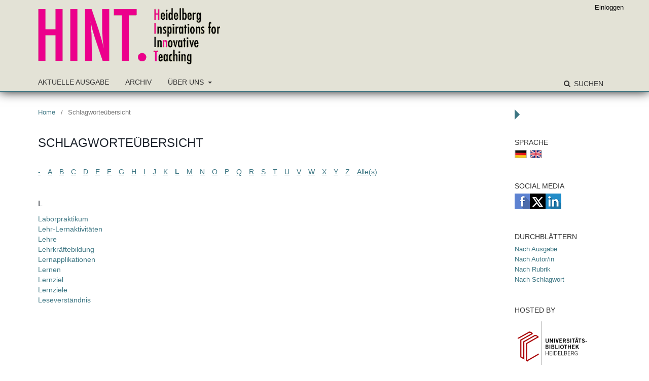

--- FILE ---
content_type: text/html; charset=utf-8
request_url: https://journals.ub.uni-heidelberg.de/index.php/hint/browse/keywords?searchInitial=L
body_size: 3587
content:

	<!DOCTYPE html>
<html lang="de-DE" xml:lang="de-DE">
<head>
	<meta charset="utf-8">
	<meta name="viewport" content="width=device-width, initial-scale=1.0">
	<title>
		Schlagworteübersicht
							| HINT. Heidelberg Inspirations for Innovative Teaching
			</title>

	
<link rel="icon" href="https://journals.ub.uni-heidelberg.de/public/journals/219/favicon_de_DE.png">
<meta name="generator" content="Open Journal Systems 3.2.1.4">
	<link rel="stylesheet" href="https://journals.ub.uni-heidelberg.de/index.php/hint/$$$call$$$/page/page/css?name=stylesheet" type="text/css" /><link rel="stylesheet" href="https://journals.ub.uni-heidelberg.de/lib/pkp/styles/fontawesome/fontawesome.css?v=3.2.1.4" type="text/css" /><link rel="stylesheet" href="https://journals.ub.uni-heidelberg.de/plugins/generic/browseHd/css/browseHd.css?v=3.2.1.4" type="text/css" /><link rel="stylesheet" href="https://journals.ub.uni-heidelberg.de/plugins/generic/hdStatistic/styles/main.css?v=3.2.1.4" type="text/css" /><link rel="stylesheet" href="https://statistik.ub.uni-heidelberg.de/oas-javascript-frontend/css/statistik.min.css?v=3.2.1.4" type="text/css" /><link rel="stylesheet" href="https://journals.ub.uni-heidelberg.de/plugins/generic/hdSearch/css/main.css?v=3.2.1.4" type="text/css" /><link rel="stylesheet" href="https://journals.ub.uni-heidelberg.de/plugins/generic/hdSearch/css/ojs.css?v=3.2.1.4" type="text/css" /><link rel="stylesheet" href="https://journals.ub.uni-heidelberg.de/plugins/generic/orcidProfile/css/orcidProfile.css?v=3.2.1.4" type="text/css" /><link rel="stylesheet" href="https://journals.ub.uni-heidelberg.de/public/journals/219/styleSheet.css?v=3.2.1.4" type="text/css" />
</head>
<body class="pkp_page_browse pkp_op_keywords has_site_logo pkp_language_de_DE page_size_wide" dir="ltr">

	<div class="cmp_skip_to_content">
		<a href="#pkp_content_main">Zum Inhalt springen</a>
		<a href="#pkp_content_nav">Zur Hauptnavigation springen</a>
		<a href="#pkp_content_footer">Zur Fußzeile springen</a>
	</div>
	<div class="pkp_structure_page">

				<header class="pkp_structure_head" id="headerNavigationContainer" role="banner">
			<div class="pkp_head_wrapper">

				<div class="pkp_site_name_wrapper">
                                        <button class="pkp_site_nav_toggle">
                                                <span>Open Menu</span>
                                        </button>
																<div class="pkp_site_name">
					                                                													<a href="                                                                https://journals.ub.uni-heidelberg.de/index.php/hint/index
                                                " class="is_img img_fullscreen">
								<img src="https://journals.ub.uni-heidelberg.de/public/journals/219/pageHeaderLogoImage_de_DE.png" alt="##common.pageHeaderLogo.altText##" />
							</a>
                                                        <a href="                                                                https://journals.ub.uni-heidelberg.de/index.php/hint/index
                                                " class="is_text text_fullscreen">
                                                                                                                                                                  HINT. Heidelberg Inspirations for Innovative Teaching
                                                                                                                                  </a>
																	</div>
									</div>

				
                                

                                <nav class="pkp_site_nav_menu" aria-label="Website-Navigation">
                                        <a id="siteNav"></a>

                                        <div class="pkp_navigation_user_wrapper" id="navigationUserWrapper">
                                                	<ul id="navigationUser" class="pkp_navigation_user pkp_nav_list">
															<li class="profile">
				<a href="https://journals.ub.uni-heidelberg.de/index.php/hint/login">
					Einloggen
				</a>
							</li>
										</ul>

                                        </div>

                                        <div class="pkp_navigation_primary_row">
                                                <div class="pkp_navigation_primary_wrapper">
                                                                                                                                                        	<ul id="navigationPrimary" class="pkp_navigation_primary pkp_nav_list">
								<li class="">
				<a href="https://journals.ub.uni-heidelberg.de/index.php/hint/issue/current">
					Aktuelle Ausgabe
				</a>
							</li>
								<li class="">
				<a href="https://journals.ub.uni-heidelberg.de/index.php/hint/issue/archive">
					Archiv
				</a>
							</li>
															<li class="">
				<a href="https://journals.ub.uni-heidelberg.de/index.php/hint/about">
					Über uns
				</a>
									<ul>
																					<li class="">
									<a href="https://journals.ub.uni-heidelberg.de/index.php/hint/about">
										Über die Zeitschrift
									</a>
								</li>
																												<li class="">
									<a href="https://journals.ub.uni-heidelberg.de/index.php/hint/about/submissions">
										Beitragseinreichung
									</a>
								</li>
																												<li class="">
									<a href="https://journals.ub.uni-heidelberg.de/index.php/hint/about/editorialTeam">
										Redaktion
									</a>
								</li>
																												<li class="">
									<a href="https://journals.ub.uni-heidelberg.de/index.php/hint/about/privacy">
										Schutz personenbezogener Daten
									</a>
								</li>
																												<li class="">
									<a href="https://journals.ub.uni-heidelberg.de/index.php/hint/about/contact">
										Kontakt
									</a>
								</li>
																		</ul>
							</li>
			</ul>

                                

                                                                                                                    	<form class="hd_search" action="https://journals.ub.uni-heidelberg.de/index.php/hint/search/results" method="post" role="search">
		<input type="hidden" name="csrfToken" value="4aa0b261e3f698eb63136fdfaa0ed338">
		
			<input name="query" value="" type="text" aria-label="Suchanfrage">
		

		<button type="submit">
			Suchen
		</button>
		<div class="search_controls" aria-hidden="true">
			<a href="https://journals.ub.uni-heidelberg.de/index.php/hint/search/results" class="headerSearchPrompt search_prompt" aria-hidden="true">
				Suchen
			</a>
			<a href="#" class="search_cancel headerSearchCancel" aria-hidden="true"></a>
			<span class="search_loading" aria-hidden="true"></span>
		</div>
	</form>
     

                                                                                                                                                                                			
	<form class="pkp_search pkp_search_desktop" action="https://journals.ub.uni-heidelberg.de/index.php/hint/search/search" method="get" role="search" aria-label="Artikelsuche">
		<input type="hidden" name="csrfToken" value="4aa0b261e3f698eb63136fdfaa0ed338">
				
			<input name="query" value="" type="text" aria-label="Suchanfrage">
		

		<button type="submit">
			Suchen
		</button>
		<div class="search_controls" aria-hidden="true">
			<a href="https://journals.ub.uni-heidelberg.de/index.php/hint/search/search" class="headerSearchPrompt search_prompt" aria-hidden="true">
				Suchen
			</a>
			<a href="#" class="search_cancel headerSearchCancel" aria-hidden="true"></a>
			<span class="search_loading" aria-hidden="true"></span>
		</div>
	</form>
                                                                                                        </div>
                                        </div>
                                                                                                                                			
	<form class="pkp_search pkp_search_mobile" action="https://journals.ub.uni-heidelberg.de/index.php/hint/search/search" method="get" role="search" aria-label="Artikelsuche">
		<input type="hidden" name="csrfToken" value="4aa0b261e3f698eb63136fdfaa0ed338">
				
			<input name="query" value="" type="text" aria-label="Suchanfrage">
		

		<button type="submit">
			Suchen
		</button>
		<div class="search_controls" aria-hidden="true">
			<a href="https://journals.ub.uni-heidelberg.de/index.php/hint/search/search" class="headerSearchPrompt search_prompt" aria-hidden="true">
				Suchen
			</a>
			<a href="#" class="search_cancel headerSearchCancel" aria-hidden="true"></a>
			<span class="search_loading" aria-hidden="true"></span>
		</div>
	</form>
                                        
                                        

                                </nav>
			</div><!-- .pkp_head_wrapper -->
		</header><!-- .pkp_structure_head -->

						<div class="pkp_structure_content has_sidebar">
                        <div id="content_slider" class="right"></div>
			<div id="pkp_content_main" class="pkp_structure_main left" role="main">

<nav class="cmp_breadcrumbs cmp_breadcrumbs_keywords_browseHd" role="navigation" aria-label="Sie sind hier:">
        <ol>
                <li>
                        <a href="https://journals.ub.uni-heidelberg.de/index.php/hint/index">
                                Home
                        </a>
                        <span class="separator">/</span>
                </li>
                <li class="current">
                                        Schlagworteübersicht
                </li>
        </ol>
</nav>


<h1>Schlagworteübersicht</h1>
<div class="browseHd">
<p class="browseHd_alphalist"><a href="https://journals.ub.uni-heidelberg.de/index.php/hint/browse/keywords?searchInitial=-">-</a> <a href="https://journals.ub.uni-heidelberg.de/index.php/hint/browse/keywords?searchInitial=A">A</a> <a href="https://journals.ub.uni-heidelberg.de/index.php/hint/browse/keywords?searchInitial=B">B</a> <a href="https://journals.ub.uni-heidelberg.de/index.php/hint/browse/keywords?searchInitial=C">C</a> <a href="https://journals.ub.uni-heidelberg.de/index.php/hint/browse/keywords?searchInitial=D">D</a> <a href="https://journals.ub.uni-heidelberg.de/index.php/hint/browse/keywords?searchInitial=E">E</a> <a href="https://journals.ub.uni-heidelberg.de/index.php/hint/browse/keywords?searchInitial=F">F</a> <a href="https://journals.ub.uni-heidelberg.de/index.php/hint/browse/keywords?searchInitial=G">G</a> <a href="https://journals.ub.uni-heidelberg.de/index.php/hint/browse/keywords?searchInitial=H">H</a> <a href="https://journals.ub.uni-heidelberg.de/index.php/hint/browse/keywords?searchInitial=I">I</a> <a href="https://journals.ub.uni-heidelberg.de/index.php/hint/browse/keywords?searchInitial=J">J</a> <a href="https://journals.ub.uni-heidelberg.de/index.php/hint/browse/keywords?searchInitial=K">K</a> <a href="https://journals.ub.uni-heidelberg.de/index.php/hint/browse/keywords?searchInitial=L"><strong>L</strong></a> <a href="https://journals.ub.uni-heidelberg.de/index.php/hint/browse/keywords?searchInitial=M">M</a> <a href="https://journals.ub.uni-heidelberg.de/index.php/hint/browse/keywords?searchInitial=N">N</a> <a href="https://journals.ub.uni-heidelberg.de/index.php/hint/browse/keywords?searchInitial=O">O</a> <a href="https://journals.ub.uni-heidelberg.de/index.php/hint/browse/keywords?searchInitial=P">P</a> <a href="https://journals.ub.uni-heidelberg.de/index.php/hint/browse/keywords?searchInitial=Q">Q</a> <a href="https://journals.ub.uni-heidelberg.de/index.php/hint/browse/keywords?searchInitial=R">R</a> <a href="https://journals.ub.uni-heidelberg.de/index.php/hint/browse/keywords?searchInitial=S">S</a> <a href="https://journals.ub.uni-heidelberg.de/index.php/hint/browse/keywords?searchInitial=T">T</a> <a href="https://journals.ub.uni-heidelberg.de/index.php/hint/browse/keywords?searchInitial=U">U</a> <a href="https://journals.ub.uni-heidelberg.de/index.php/hint/browse/keywords?searchInitial=V">V</a> <a href="https://journals.ub.uni-heidelberg.de/index.php/hint/browse/keywords?searchInitial=W">W</a> <a href="https://journals.ub.uni-heidelberg.de/index.php/hint/browse/keywords?searchInitial=X">X</a> <a href="https://journals.ub.uni-heidelberg.de/index.php/hint/browse/keywords?searchInitial=Y">Y</a> <a href="https://journals.ub.uni-heidelberg.de/index.php/hint/browse/keywords?searchInitial=Z">Z</a> <a href="https://journals.ub.uni-heidelberg.de/index.php/hint/browse/keywords">Alle(s)</a></p>

<ul class="browseHd_keyword_listing">
                      
                           <div id="L">
                     <h3>L</h3>
                </div>
                      <li class="browseHd_keyword"><span class="browseHd_keyword_title"><a href="https://journals.ub.uni-heidelberg.de/index.php/hint/browse/keyword?keywordId=Laborpraktikum">Laborpraktikum</a></span></li>
                      
                      <li class="browseHd_keyword"><span class="browseHd_keyword_title"><a href="https://journals.ub.uni-heidelberg.de/index.php/hint/browse/keyword?keywordId=Lehr-Lernaktivit%C3%A4ten">Lehr-Lernaktivitäten</a></span></li>
                      
                      <li class="browseHd_keyword"><span class="browseHd_keyword_title"><a href="https://journals.ub.uni-heidelberg.de/index.php/hint/browse/keyword?keywordId=Lehre">Lehre</a></span></li>
                      
                      <li class="browseHd_keyword"><span class="browseHd_keyword_title"><a href="https://journals.ub.uni-heidelberg.de/index.php/hint/browse/keyword?keywordId=Lehrkr%C3%A4ftebildung">Lehrkräftebildung</a></span></li>
                      
                      <li class="browseHd_keyword"><span class="browseHd_keyword_title"><a href="https://journals.ub.uni-heidelberg.de/index.php/hint/browse/keyword?keywordId=Lernapplikationen">Lernapplikationen</a></span></li>
                      
                      <li class="browseHd_keyword"><span class="browseHd_keyword_title"><a href="https://journals.ub.uni-heidelberg.de/index.php/hint/browse/keyword?keywordId=Lernen">Lernen</a></span></li>
                      
                      <li class="browseHd_keyword"><span class="browseHd_keyword_title"><a href="https://journals.ub.uni-heidelberg.de/index.php/hint/browse/keyword?keywordId=Lernziel">Lernziel</a></span></li>
                      
                      <li class="browseHd_keyword"><span class="browseHd_keyword_title"><a href="https://journals.ub.uni-heidelberg.de/index.php/hint/browse/keyword?keywordId=Lernziele">Lernziele</a></span></li>
                      
                      <li class="browseHd_keyword"><span class="browseHd_keyword_title"><a href="https://journals.ub.uni-heidelberg.de/index.php/hint/browse/keyword?keywordId=Leseverst%C3%A4ndnis">Leseverständnis</a></span></li>
</ul>

                                                </div>

	</div><!-- pkp_structure_main -->

									<div class="pkp_structure_sidebar right" role="complementary" aria-label="Seitenleiste">
				
<div class="pkp_block block_language">
	<span class="title">
		Sprache
	</span>
	<div class="content">
                <ul class="language_flags" style="display:flex;">
                                                        <li style="margin-right:0.4em;" class="li_de_DE current">
                                   <a href="https://journals.ub.uni-heidelberg.de/index.php/hint/user/setLocale/de_DE?source=%2Findex.php%2Fhint%2Fbrowse%2Fkeywords%3FsearchInitial%3DL">
                                      <img style="border:1px solid #bbb;" src="https://journals.ub.uni-heidelberg.de/plugins/blocks/languageFlags/icons/de_DE.png" alt="de_DE" height="42" width="42" title="Deutsch">
                                   </a>
				</li>
			                                <li style="margin-right:0.4em;" class="li_en_US">
                                   <a href="https://journals.ub.uni-heidelberg.de/index.php/hint/user/setLocale/en_US?source=%2Findex.php%2Fhint%2Fbrowse%2Fkeywords%3FsearchInitial%3DL">
                                      <img style="border:1px solid #bbb;" src="https://journals.ub.uni-heidelberg.de/plugins/blocks/languageFlags/icons/en_US.png" alt="en_US" height="42" width="42" title="English">
                                   </a>
				</li>
					</ul>
	</div>
</div><!-- .block_language -->
<div class="pkp_block block_socialmedia">
	<span class="title">
		Social Media
	</span>

	<div class="content">
 		<img class="social-media" src="https://journals.ub.uni-heidelberg.de/plugins/blocks/socialMedia/icons/social-media-icons.png" alt="Social media icons" height="30" usemap="#socialmap">
		<map name="socialmap"> 
			<area title="share this website in facebook (Login Facebook)" alt="fb" coords="0,0,30,30" shape="rect" href="http://www.facebook.com/sharer.php?u=https%3A%2F%2Fjournals.ub.uni-heidelberg.de%2Findex.php%2Fhint%2Fbrowse%2Fkeywords%3FsearchInitial%3DL" />
			<area alt="twitter" coords="30,0,60,30" shape="rect" href="https://twitter.com/intent/tweet?text=HINT.%20Heidelberg%20Inspirations%20for%20Innovative%20Teaching" />
			<area alt="linkedin" coords="60,0,90,30" shape="rect" href="https://www.linkedin.com/shareArticle?mini=true&amp;url=https%3A%2F%2Fjournals.ub.uni-heidelberg.de%2Findex.php%2Fhint%2Fbrowse%2Fkeywords%3FsearchInitial%3DL" />
 		</map>
        </div>
</div>
<div class="pkp_block block_browse">
        <span class="title">Durchblättern</span>
        <div class="content">
                <ul>
                        <li class="browse_by_issue"><a href="https://journals.ub.uni-heidelberg.de/index.php/hint/issue/archive">Nach Ausgabe</a></li>
                        <li class="browse_by_author"><a href="https://journals.ub.uni-heidelberg.de/index.php/hint/browse/authors">Nach Autor/in</a></li>
                                                <li class="browse_by_section"><a href="https://journals.ub.uni-heidelberg.de/index.php/hint/browse/sections">Nach Rubrik</a></li>
                                                                                                <li class="browse_by_keywords"><a href="https://journals.ub.uni-heidelberg.de/index.php/hint/browse/keywords">Nach Schlagwort</a></li>
                                                
                </ul>
        </div>
</div>
                     <div class="pkp_block block_ub_logo">
        <span class="title">Hosted by</span>
        <div class="content">
            <a href="https://www.ub.uni-heidelberg.de/"><img src="https://journals.ub.uni-heidelberg.de/plugins/generic/logoManager/img/ub_logo.png" /></a>
        </div>
     </div>
                


			</div><!-- pkp_sidebar.left -->
			</div><!-- pkp_structure_content -->

<div id="pkp_content_footer" class="pkp_structure_footer_wrapper" role="contentinfo">

	<div class="pkp_structure_footer">
                                        <div class="pkp_footer_issn">
                                                                                                <div class="journal_eissn"><span class="issn_label">eISSN</span> <span class="issn_value">2702-7694</span></div>
                                                        </div>
                
					<div class="pkp_footer_content">
				<p><strong>HINT. Heidelberg Inspirations for Innovative Teaching</strong></p>
<p>Herausgeber*innen: Petra Eggensperger, Rafael Klöber, Karolin Salmen, Anne Schindel und Sebastian Stehle</p>
<p>heiSKILLS. Lehren und Lernen, Universität Heidelberg</p>
<p>https://www.heiskills.uni-heidelberg.de/de/ueber-uns/lehren-und-lernen</p>
<p>hint@uni-heidelberg.de</p>
			</div>
		
	</div>
</div><!-- pkp_structure_footer_wrapper -->

</div><!-- pkp_structure_page -->

<script src="https://journals.ub.uni-heidelberg.de/lib/pkp/lib/vendor/components/jquery/jquery.min.js?v=3.2.1.4" type="text/javascript"></script><script src="https://journals.ub.uni-heidelberg.de/lib/pkp/lib/vendor/components/jqueryui/jquery-ui.min.js?v=3.2.1.4" type="text/javascript"></script><script src="https://journals.ub.uni-heidelberg.de/lib/pkp/js/lib/jquery/plugins/jquery.tag-it.js?v=3.2.1.4" type="text/javascript"></script><script src="https://journals.ub.uni-heidelberg.de/plugins/themes/default/js/lib/popper/popper.js?v=3.2.1.4" type="text/javascript"></script><script src="https://journals.ub.uni-heidelberg.de/plugins/themes/default/js/lib/bootstrap/util.js?v=3.2.1.4" type="text/javascript"></script><script src="https://journals.ub.uni-heidelberg.de/plugins/themes/default/js/lib/bootstrap/dropdown.js?v=3.2.1.4" type="text/javascript"></script><script src="https://journals.ub.uni-heidelberg.de/plugins/themes/default/js/main.js?v=3.2.1.4" type="text/javascript"></script><script src="https://journals.ub.uni-heidelberg.de/plugins/themes/ubTheme01/js/main.js?v=3.2.1.4" type="text/javascript"></script><script src="https://journals.ub.uni-heidelberg.de/plugins/generic/browseHd/js/main.js?v=3.2.1.4" type="text/javascript"></script><script src="https://journals.ub.uni-heidelberg.de/plugins/generic/hdStatistic/js/main.js?v=3.2.1.4" type="text/javascript"></script><script src="https://www.ub.uni-heidelberg.de/cdn/handlebars/latest/handlebars.min.js?v=3.2.1.4" type="text/javascript"></script><script src="https://www.ub.uni-heidelberg.de/cdn/d3/d3.min.js?v=3.2.1.4" type="text/javascript"></script><script src="https://statistik.ub.uni-heidelberg.de/oas-javascript-frontend/js/bundle.min.js?v=3.2.1.4" type="text/javascript"></script><script src="https://journals.ub.uni-heidelberg.de/plugins/generic/hdSearch/js/main.js?v=3.2.1.4" type="text/javascript"></script>


</body>
</html>



--- FILE ---
content_type: text/css
request_url: https://journals.ub.uni-heidelberg.de/public/journals/219/styleSheet.css?v=3.2.1.4
body_size: 1768
content:
html, body
{
  height: 100%;
  background-color : #fff;
  color : #1f252e;
}



a:link {color:#3c7582; }

a:hover, a:active, a:focus { color: #3c7582; text-decoration:none;}

.pkp_site_nav_menu {background:#e3e2d6;}

.pkp_structure_page {
  margin-top:0;
  display:flex;
  flex-flow: column;
  min-height:100%;
}

.has_site_logo .pkp_head_wrapper, .pkp_head_wrapper {
    padding: 0;
  flex: 0 1 auto;
  width:100%;
}

.has_site_logo .pkp_head_wrapper .pkp_site_name_wrapper, .pkp_head_wrapper .pkp_site_name_wrapper {
    padding: 15px 15px;
  max-width:1160px;
  margin:0 auto;
}

.pkp_structure_head {
  background-color: #e3e2d6;
  z-index:100;
  border-bottom:1px solid #3c7582;
  box-shadow:0 0 20px #111;
}

.has_site_logo .pkp_head_wrapper #navigationUserWrapper, .pkp_head_wrapper #navigationUserWrapper {
    width: 100%;
    max-width: 1160px;
    margin: 0 auto;
}

.has_site_logo .pkp_head_wrapper #navigationUserWrapper .pkp_navigation_user, .pkp_head_wrapper #navigationUserWrapper .pkp_navigation_user {
    max-width:1160px;
    margin:0 auto;
}

.pkp_head_wrapper .pkp_site_name_wrapper .pkp_site_name .is_img img {
    margin-top:0px;
}

#navigationUser {
	position:absolute;
	top:0;
	z-index:10;
	}

.pkp_navigation_user > li > a {
   color: #000; 
}

.pkp_navigation_user > li > ul > li > a, .pkp_navigation_user > li > ul > li > a:hover, .pkp_navigation_user > li > ul > li > a:focus {
   color: #3c7582
}

.pkp_navigation_user > li > a:hover, .pkp_navigation_user > li > a:focus {
   color: #000; 
}

.pkp_navigation_user .task_count {
    background: rgb(255,255,255,0.5);
  color:#000;
}

.pkp_navigation_user .task_count:hover {
    color: #3c7582;
} 

.pkp_navigation_user ul.dropdown-menu .task_count {
    background: #000;
    color: #fff;
}

.pkp_navigation_user ul.dropdown-menu li a:hover .task_count {
    background: #fff;
    color: #3c7582;
} 

.pkp_site_nav_menu {background:transparent;}

.pkp_navigation_primary_row {
    max-width:1160px;
    margin:0 auto;
}

.pkp_navigation_primary_wrapper {padding: 0 15px;}


.pkp_navigation_primary > li > a, .pkp_navigation_primary > li > a:hover, .pkp_navigation_primary > li > a:focus {
   text-transform:uppercase;
}

.pkp_navigation_primary > li > a:hover, .pkp_navigation_primary > li > a:focus {
   color: #3c7582; 
}

.pkp_nav_list ul a:hover, .pkp_nav_list ul a:focus {
    
}

.pkp_navigation_primary > li > a, .pkp_head_wrapper .hd_search .search_prompt, .pkp_head_wrapper .hd_search.is_open .search_prompt {
   color:#333;
   text-transform:uppercase;
}

.has_site_logo .pkp_head_wrapper .hd_search .search_prompt, .pkp_head_wrapper .hd_search .search_prompt {
	font-weight:normal;
}

.pkp_head_wrapper .hd_search .search_prompt:hover, .pkp_head_wrapper .hd_search.is_open .search_prompt:focus {
   color:#3c7582;
}

.pkp_navigation_primary ul a {
   color:#333;
   font-weight:normal; 
}

.pkp_navigation_primary ul a:hover { color:#3c7582; }

.pkp_structure_content {
  flex: 1 1 auto;
  background:transparent;
  z-index:0;
}

.pkp_structure_main.left {
  border:none; 
  height:calc(100% - 30px);
  }

#pkp_content_main.left  h1 {
  font-weight:normal;
  text-transform:uppercase;
}

#pkp_content_main.left h2, #pkp_content_main h3 {
  font-weight:normal;
}

.cmp_breadcrumbs ol {margin-bottom:15px}

.pkp_page_index .frontpage_toc .articles li {
    display: inline;
}

.pkp_page_index .frontpage_toc .frontpage_toc_articles .title {
    margin-top:15px;
}

.pkp_structure_sidebar.right {
    box-sizing: border-box;
    padding: 70px 0px 0px 0px;
}

.pkp_structure_sidebar.right .pkp_block {
  margin:0px;
}

.pkp_structure_sidebar.right .pkp_block .title {
  color:#333;
  font-size: 14px;
  font-weight:normal;
  text-transform:uppercase;
}

.pkp_block .content ul li { padding:0; }

#content_slider.right {
  border-top: 10px solid transparent;
    border-bottom: 10px solid transparent;
    border-left: 10px solid #3c7582;
    border-right: 10px solid transparent;
    margin-right: -35px;
  margin-top:35px;
}

#content_slider.right.content_toggle {
    border-top: 10px solid transparent;
    border-bottom: 10px solid transparent;
    border-right: 10px solid #3c7582;
    border-left: 10px solid transparent;
  margin-right: 0px;
}

.pkp_structure_footer_wrapper { 
   background-color: #3c7582;
   z-index:100;
   color:#fff;
   flex: 0 1 auto;
   min-height:140px;
   }
   
.pkp_structure_footer {
  max-width:1160px;
  margin:0 auto;
}

.pkp_footer_issn { color:#fff; }





.cmp_button_wire:hover, .cmp_button_wire:focus, .obj_galley_link:hover, .obj_galley_link:focus {
    background: #3c7582;
    border-color: #3c7582;
    color: #fff;
}  

.cmp_button_wire, .obj_galley_link {
    display: inline-block;
    padding: 0 1em;
    background: #fff;
    border: 1px solid #3c7582;
    border-radius: 3px;
    font-size: 13px;
    line-height: 28px;
    color: #3c7582;
    text-decoration: none;
}

.cmp_button, .cmp_form .buttons button, .pkp_head_wrapper .hd_search button, .page_lost_password .buttons button, .page_search .submit button, .block_make_submission a {
    color: #3c7582;
}

/* Seite Archives */
.archive_year { 
    border-top:1px solid #efefef;
  padding-top:1em;
  }

.archive_year:first-child {border:none;}

.obj_issue_summary img, .obj_issue_toc img, .frontpage_cover img { border: 1px solid #ddd; }

@media (max-width: 1200px) { 
  .pkp_structure_page  {width:100%;}
  
  .has_site_logo .pkp_head_wrapper .pkp_site_name_wrapper, .pkp_head_wrapper .pkp_site_name_wrapper {
    width:100%;
  }
 
  .pkp_navigation_user {padding:0 15px;}
  
  #headerNavigationContainer {background-image:none; background:#e3e2d6;}

  .pkp_navigation_primary_row {position:relative; top:0; width:100%; max-width:100%; padding:0 15px;}  
  
  .pkp_structure_sidebar.right  { padding:15px 0; border-top:1px solid #b01e1b;  }
    
  #pkp_content_main.left {height:auto;}

}

@media (max-width: 990px) { 
  .pkp_site_name .is_text {display:none;}
  
  .pkp_site_name .is_img {display:inline-block;}
  
  .pkp_navigation_primary { float: none; margin-right: 0; }
  
  #pkp_content_main.left {width:100%;}
  
  .pkp_structure_sidebar.right .pkp_block {margin-left:0;}
  
  .pkp_page_index .frontpage_content .additional_content.frontpage_cover_enabled { padding: 0px; }
  
  #navigationUser { position:relative;  }
  
  .pkp_navigation_user > li > a { text-transform:uppercase; }


  .pkp_navigation_user > li > a:hover, .pkp_navigation_user > li > a:focus { color: #000; }

  .pkp_navigation_user .task_count {background: rgb(255,255,255,0.5);color:#000;}

  .pkp_navigation_user .task_count:hover {  background:  rgb(255,255,255,0.5);color:#fff;} 

  .pkp_navigation_user > li > ul a:hover .task_count { color:#fff;}   
  
  .pkp_navigation_primary_wrapper {padding: 0;}

  .has_site_logo .pkp_head_wrapper #navigationUserWrapper, .pkp_head_wrapper #navigationUserWrapper {   padding: 0 15px;}
  
  .pkp_navigation_user > li > ul > li > a {color:#000;}
  
  .has_site_logo .pkp_head_wrapper .pkp_site_name_wrapper, .pkp_head_wrapper .pkp_site_name_wrapper {    padding: 0; }

  .page_size_wide .pkp_structure_page .pkp_head_wrapper {    height: 120px;}
  
  
}


